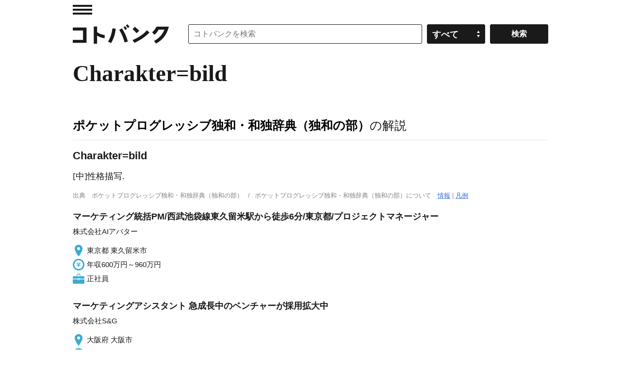

--- FILE ---
content_type: application/javascript; charset=utf-8
request_url: https://fundingchoicesmessages.google.com/f/AGSKWxVCyGlXCewW5Fs5XimrzZS7cDxb4kB87_MdxqGH5P45USHpk4vcXP7kOY3Ts5IyqTBprTbEBSIDX6CwlHAtXYNt6iNOpsfWkrNPhsJyGjbKTmj9zi4GNkd8tcanhytHDcgJxpnrGmikEcU6qqdx7DG128KM3l8eKKElEYQhjgyrd2Hmhwsk0k4Rbw0p/_.ad.final./ad_ima--ads-prod//ads88.-ad-hrule.
body_size: -1293
content:
window['9aeace39-ab4b-443a-a6ed-43a6d230a7da'] = true;